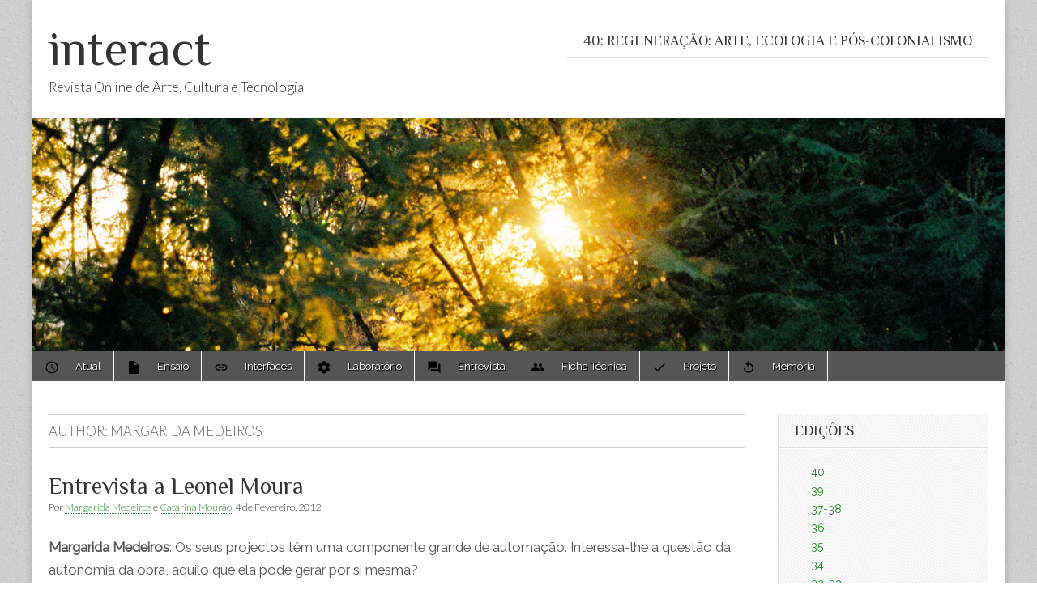

--- FILE ---
content_type: text/html; charset=UTF-8
request_url: https://revistainteract.pt/author/margarida-medeiros/
body_size: 49239
content:
<!DOCTYPE html>
<html lang="pt-PT">
<head>
	<meta charset="UTF-8" />
	<meta name="viewport" content="width=device-width, initial-scale=1.0" />
	<link rel="profile" href="http://gmpg.org/xfn/11" />
	<link rel="shortcut icon" href="https://revistainteract.pt/wp-content/themes/magazine-basic-child/interact.ico" type="image/x-icon" />
	<link rel="pingback" href="https://revistainteract.pt/xmlrpc.php" />
	<!--[if IE]><script src="https://revistainteract.pt/wp-content/themes/magazine-basic/library/js/html5.js"></script><![endif]-->
	<title>Margarida Medeiros &#8211; interact</title>
<meta name='robots' content='max-image-preview:large' />
<link rel='dns-prefetch' href='//stats.wp.com' />
<link rel='dns-prefetch' href='//fonts.googleapis.com' />
<link rel="alternate" type="application/rss+xml" title="interact &raquo; Feed" href="https://revistainteract.pt/feed/" />
<link rel="alternate" type="application/rss+xml" title="Feed de artigos interact &raquo; por Margarida Medeiros" href="https://revistainteract.pt/author/margarida-medeiros/feed/" />
<style id='wp-img-auto-sizes-contain-inline-css' type='text/css'>
img:is([sizes=auto i],[sizes^="auto," i]){contain-intrinsic-size:3000px 1500px}
/*# sourceURL=wp-img-auto-sizes-contain-inline-css */
</style>
<link rel='stylesheet' id='scap.flashblock-css' href='https://revistainteract.pt/wp-content/plugins/compact-wp-audio-player/css/flashblock.css?ver=6.9' type='text/css' media='all' />
<link rel='stylesheet' id='scap.player-css' href='https://revistainteract.pt/wp-content/plugins/compact-wp-audio-player/css/player.css?ver=6.9' type='text/css' media='all' />
<style id='wp-emoji-styles-inline-css' type='text/css'>

	img.wp-smiley, img.emoji {
		display: inline !important;
		border: none !important;
		box-shadow: none !important;
		height: 1em !important;
		width: 1em !important;
		margin: 0 0.07em !important;
		vertical-align: -0.1em !important;
		background: none !important;
		padding: 0 !important;
	}
/*# sourceURL=wp-emoji-styles-inline-css */
</style>
<style id='wp-block-library-inline-css' type='text/css'>
:root{--wp-block-synced-color:#7a00df;--wp-block-synced-color--rgb:122,0,223;--wp-bound-block-color:var(--wp-block-synced-color);--wp-editor-canvas-background:#ddd;--wp-admin-theme-color:#007cba;--wp-admin-theme-color--rgb:0,124,186;--wp-admin-theme-color-darker-10:#006ba1;--wp-admin-theme-color-darker-10--rgb:0,107,160.5;--wp-admin-theme-color-darker-20:#005a87;--wp-admin-theme-color-darker-20--rgb:0,90,135;--wp-admin-border-width-focus:2px}@media (min-resolution:192dpi){:root{--wp-admin-border-width-focus:1.5px}}.wp-element-button{cursor:pointer}:root .has-very-light-gray-background-color{background-color:#eee}:root .has-very-dark-gray-background-color{background-color:#313131}:root .has-very-light-gray-color{color:#eee}:root .has-very-dark-gray-color{color:#313131}:root .has-vivid-green-cyan-to-vivid-cyan-blue-gradient-background{background:linear-gradient(135deg,#00d084,#0693e3)}:root .has-purple-crush-gradient-background{background:linear-gradient(135deg,#34e2e4,#4721fb 50%,#ab1dfe)}:root .has-hazy-dawn-gradient-background{background:linear-gradient(135deg,#faaca8,#dad0ec)}:root .has-subdued-olive-gradient-background{background:linear-gradient(135deg,#fafae1,#67a671)}:root .has-atomic-cream-gradient-background{background:linear-gradient(135deg,#fdd79a,#004a59)}:root .has-nightshade-gradient-background{background:linear-gradient(135deg,#330968,#31cdcf)}:root .has-midnight-gradient-background{background:linear-gradient(135deg,#020381,#2874fc)}:root{--wp--preset--font-size--normal:16px;--wp--preset--font-size--huge:42px}.has-regular-font-size{font-size:1em}.has-larger-font-size{font-size:2.625em}.has-normal-font-size{font-size:var(--wp--preset--font-size--normal)}.has-huge-font-size{font-size:var(--wp--preset--font-size--huge)}.has-text-align-center{text-align:center}.has-text-align-left{text-align:left}.has-text-align-right{text-align:right}.has-fit-text{white-space:nowrap!important}#end-resizable-editor-section{display:none}.aligncenter{clear:both}.items-justified-left{justify-content:flex-start}.items-justified-center{justify-content:center}.items-justified-right{justify-content:flex-end}.items-justified-space-between{justify-content:space-between}.screen-reader-text{border:0;clip-path:inset(50%);height:1px;margin:-1px;overflow:hidden;padding:0;position:absolute;width:1px;word-wrap:normal!important}.screen-reader-text:focus{background-color:#ddd;clip-path:none;color:#444;display:block;font-size:1em;height:auto;left:5px;line-height:normal;padding:15px 23px 14px;text-decoration:none;top:5px;width:auto;z-index:100000}html :where(.has-border-color){border-style:solid}html :where([style*=border-top-color]){border-top-style:solid}html :where([style*=border-right-color]){border-right-style:solid}html :where([style*=border-bottom-color]){border-bottom-style:solid}html :where([style*=border-left-color]){border-left-style:solid}html :where([style*=border-width]){border-style:solid}html :where([style*=border-top-width]){border-top-style:solid}html :where([style*=border-right-width]){border-right-style:solid}html :where([style*=border-bottom-width]){border-bottom-style:solid}html :where([style*=border-left-width]){border-left-style:solid}html :where(img[class*=wp-image-]){height:auto;max-width:100%}:where(figure){margin:0 0 1em}html :where(.is-position-sticky){--wp-admin--admin-bar--position-offset:var(--wp-admin--admin-bar--height,0px)}@media screen and (max-width:600px){html :where(.is-position-sticky){--wp-admin--admin-bar--position-offset:0px}}

/*# sourceURL=wp-block-library-inline-css */
</style><style id='global-styles-inline-css' type='text/css'>
:root{--wp--preset--aspect-ratio--square: 1;--wp--preset--aspect-ratio--4-3: 4/3;--wp--preset--aspect-ratio--3-4: 3/4;--wp--preset--aspect-ratio--3-2: 3/2;--wp--preset--aspect-ratio--2-3: 2/3;--wp--preset--aspect-ratio--16-9: 16/9;--wp--preset--aspect-ratio--9-16: 9/16;--wp--preset--color--black: #000000;--wp--preset--color--cyan-bluish-gray: #abb8c3;--wp--preset--color--white: #ffffff;--wp--preset--color--pale-pink: #f78da7;--wp--preset--color--vivid-red: #cf2e2e;--wp--preset--color--luminous-vivid-orange: #ff6900;--wp--preset--color--luminous-vivid-amber: #fcb900;--wp--preset--color--light-green-cyan: #7bdcb5;--wp--preset--color--vivid-green-cyan: #00d084;--wp--preset--color--pale-cyan-blue: #8ed1fc;--wp--preset--color--vivid-cyan-blue: #0693e3;--wp--preset--color--vivid-purple: #9b51e0;--wp--preset--gradient--vivid-cyan-blue-to-vivid-purple: linear-gradient(135deg,rgb(6,147,227) 0%,rgb(155,81,224) 100%);--wp--preset--gradient--light-green-cyan-to-vivid-green-cyan: linear-gradient(135deg,rgb(122,220,180) 0%,rgb(0,208,130) 100%);--wp--preset--gradient--luminous-vivid-amber-to-luminous-vivid-orange: linear-gradient(135deg,rgb(252,185,0) 0%,rgb(255,105,0) 100%);--wp--preset--gradient--luminous-vivid-orange-to-vivid-red: linear-gradient(135deg,rgb(255,105,0) 0%,rgb(207,46,46) 100%);--wp--preset--gradient--very-light-gray-to-cyan-bluish-gray: linear-gradient(135deg,rgb(238,238,238) 0%,rgb(169,184,195) 100%);--wp--preset--gradient--cool-to-warm-spectrum: linear-gradient(135deg,rgb(74,234,220) 0%,rgb(151,120,209) 20%,rgb(207,42,186) 40%,rgb(238,44,130) 60%,rgb(251,105,98) 80%,rgb(254,248,76) 100%);--wp--preset--gradient--blush-light-purple: linear-gradient(135deg,rgb(255,206,236) 0%,rgb(152,150,240) 100%);--wp--preset--gradient--blush-bordeaux: linear-gradient(135deg,rgb(254,205,165) 0%,rgb(254,45,45) 50%,rgb(107,0,62) 100%);--wp--preset--gradient--luminous-dusk: linear-gradient(135deg,rgb(255,203,112) 0%,rgb(199,81,192) 50%,rgb(65,88,208) 100%);--wp--preset--gradient--pale-ocean: linear-gradient(135deg,rgb(255,245,203) 0%,rgb(182,227,212) 50%,rgb(51,167,181) 100%);--wp--preset--gradient--electric-grass: linear-gradient(135deg,rgb(202,248,128) 0%,rgb(113,206,126) 100%);--wp--preset--gradient--midnight: linear-gradient(135deg,rgb(2,3,129) 0%,rgb(40,116,252) 100%);--wp--preset--font-size--small: 13px;--wp--preset--font-size--medium: 20px;--wp--preset--font-size--large: 36px;--wp--preset--font-size--x-large: 42px;--wp--preset--spacing--20: 0.44rem;--wp--preset--spacing--30: 0.67rem;--wp--preset--spacing--40: 1rem;--wp--preset--spacing--50: 1.5rem;--wp--preset--spacing--60: 2.25rem;--wp--preset--spacing--70: 3.38rem;--wp--preset--spacing--80: 5.06rem;--wp--preset--shadow--natural: 6px 6px 9px rgba(0, 0, 0, 0.2);--wp--preset--shadow--deep: 12px 12px 50px rgba(0, 0, 0, 0.4);--wp--preset--shadow--sharp: 6px 6px 0px rgba(0, 0, 0, 0.2);--wp--preset--shadow--outlined: 6px 6px 0px -3px rgb(255, 255, 255), 6px 6px rgb(0, 0, 0);--wp--preset--shadow--crisp: 6px 6px 0px rgb(0, 0, 0);}:where(.is-layout-flex){gap: 0.5em;}:where(.is-layout-grid){gap: 0.5em;}body .is-layout-flex{display: flex;}.is-layout-flex{flex-wrap: wrap;align-items: center;}.is-layout-flex > :is(*, div){margin: 0;}body .is-layout-grid{display: grid;}.is-layout-grid > :is(*, div){margin: 0;}:where(.wp-block-columns.is-layout-flex){gap: 2em;}:where(.wp-block-columns.is-layout-grid){gap: 2em;}:where(.wp-block-post-template.is-layout-flex){gap: 1.25em;}:where(.wp-block-post-template.is-layout-grid){gap: 1.25em;}.has-black-color{color: var(--wp--preset--color--black) !important;}.has-cyan-bluish-gray-color{color: var(--wp--preset--color--cyan-bluish-gray) !important;}.has-white-color{color: var(--wp--preset--color--white) !important;}.has-pale-pink-color{color: var(--wp--preset--color--pale-pink) !important;}.has-vivid-red-color{color: var(--wp--preset--color--vivid-red) !important;}.has-luminous-vivid-orange-color{color: var(--wp--preset--color--luminous-vivid-orange) !important;}.has-luminous-vivid-amber-color{color: var(--wp--preset--color--luminous-vivid-amber) !important;}.has-light-green-cyan-color{color: var(--wp--preset--color--light-green-cyan) !important;}.has-vivid-green-cyan-color{color: var(--wp--preset--color--vivid-green-cyan) !important;}.has-pale-cyan-blue-color{color: var(--wp--preset--color--pale-cyan-blue) !important;}.has-vivid-cyan-blue-color{color: var(--wp--preset--color--vivid-cyan-blue) !important;}.has-vivid-purple-color{color: var(--wp--preset--color--vivid-purple) !important;}.has-black-background-color{background-color: var(--wp--preset--color--black) !important;}.has-cyan-bluish-gray-background-color{background-color: var(--wp--preset--color--cyan-bluish-gray) !important;}.has-white-background-color{background-color: var(--wp--preset--color--white) !important;}.has-pale-pink-background-color{background-color: var(--wp--preset--color--pale-pink) !important;}.has-vivid-red-background-color{background-color: var(--wp--preset--color--vivid-red) !important;}.has-luminous-vivid-orange-background-color{background-color: var(--wp--preset--color--luminous-vivid-orange) !important;}.has-luminous-vivid-amber-background-color{background-color: var(--wp--preset--color--luminous-vivid-amber) !important;}.has-light-green-cyan-background-color{background-color: var(--wp--preset--color--light-green-cyan) !important;}.has-vivid-green-cyan-background-color{background-color: var(--wp--preset--color--vivid-green-cyan) !important;}.has-pale-cyan-blue-background-color{background-color: var(--wp--preset--color--pale-cyan-blue) !important;}.has-vivid-cyan-blue-background-color{background-color: var(--wp--preset--color--vivid-cyan-blue) !important;}.has-vivid-purple-background-color{background-color: var(--wp--preset--color--vivid-purple) !important;}.has-black-border-color{border-color: var(--wp--preset--color--black) !important;}.has-cyan-bluish-gray-border-color{border-color: var(--wp--preset--color--cyan-bluish-gray) !important;}.has-white-border-color{border-color: var(--wp--preset--color--white) !important;}.has-pale-pink-border-color{border-color: var(--wp--preset--color--pale-pink) !important;}.has-vivid-red-border-color{border-color: var(--wp--preset--color--vivid-red) !important;}.has-luminous-vivid-orange-border-color{border-color: var(--wp--preset--color--luminous-vivid-orange) !important;}.has-luminous-vivid-amber-border-color{border-color: var(--wp--preset--color--luminous-vivid-amber) !important;}.has-light-green-cyan-border-color{border-color: var(--wp--preset--color--light-green-cyan) !important;}.has-vivid-green-cyan-border-color{border-color: var(--wp--preset--color--vivid-green-cyan) !important;}.has-pale-cyan-blue-border-color{border-color: var(--wp--preset--color--pale-cyan-blue) !important;}.has-vivid-cyan-blue-border-color{border-color: var(--wp--preset--color--vivid-cyan-blue) !important;}.has-vivid-purple-border-color{border-color: var(--wp--preset--color--vivid-purple) !important;}.has-vivid-cyan-blue-to-vivid-purple-gradient-background{background: var(--wp--preset--gradient--vivid-cyan-blue-to-vivid-purple) !important;}.has-light-green-cyan-to-vivid-green-cyan-gradient-background{background: var(--wp--preset--gradient--light-green-cyan-to-vivid-green-cyan) !important;}.has-luminous-vivid-amber-to-luminous-vivid-orange-gradient-background{background: var(--wp--preset--gradient--luminous-vivid-amber-to-luminous-vivid-orange) !important;}.has-luminous-vivid-orange-to-vivid-red-gradient-background{background: var(--wp--preset--gradient--luminous-vivid-orange-to-vivid-red) !important;}.has-very-light-gray-to-cyan-bluish-gray-gradient-background{background: var(--wp--preset--gradient--very-light-gray-to-cyan-bluish-gray) !important;}.has-cool-to-warm-spectrum-gradient-background{background: var(--wp--preset--gradient--cool-to-warm-spectrum) !important;}.has-blush-light-purple-gradient-background{background: var(--wp--preset--gradient--blush-light-purple) !important;}.has-blush-bordeaux-gradient-background{background: var(--wp--preset--gradient--blush-bordeaux) !important;}.has-luminous-dusk-gradient-background{background: var(--wp--preset--gradient--luminous-dusk) !important;}.has-pale-ocean-gradient-background{background: var(--wp--preset--gradient--pale-ocean) !important;}.has-electric-grass-gradient-background{background: var(--wp--preset--gradient--electric-grass) !important;}.has-midnight-gradient-background{background: var(--wp--preset--gradient--midnight) !important;}.has-small-font-size{font-size: var(--wp--preset--font-size--small) !important;}.has-medium-font-size{font-size: var(--wp--preset--font-size--medium) !important;}.has-large-font-size{font-size: var(--wp--preset--font-size--large) !important;}.has-x-large-font-size{font-size: var(--wp--preset--font-size--x-large) !important;}
/*# sourceURL=global-styles-inline-css */
</style>

<style id='classic-theme-styles-inline-css' type='text/css'>
/*! This file is auto-generated */
.wp-block-button__link{color:#fff;background-color:#32373c;border-radius:9999px;box-shadow:none;text-decoration:none;padding:calc(.667em + 2px) calc(1.333em + 2px);font-size:1.125em}.wp-block-file__button{background:#32373c;color:#fff;text-decoration:none}
/*# sourceURL=/wp-includes/css/classic-themes.min.css */
</style>
<link rel='stylesheet' id='menu-image-css' href='https://revistainteract.pt/wp-content/plugins/menu-image/includes/css/menu-image.css?ver=3.13' type='text/css' media='all' />
<link rel='stylesheet' id='dashicons-css' href='https://revistainteract.pt/wp-includes/css/dashicons.min.css?ver=6.9' type='text/css' media='all' />
<link rel='stylesheet' id='googlefonts-css' href='https://fonts.googleapis.com/css?family=Raleway:400|Philosopher:400|Roboto:400&subset=latin' type='text/css' media='all' />
<link rel='stylesheet' id='chld_thm_cfg_parent-css' href='https://revistainteract.pt/wp-content/themes/magazine-basic/style.css?ver=6.9' type='text/css' media='all' />
<link rel='stylesheet' id='theme_stylesheet-css' href='https://revistainteract.pt/wp-content/themes/magazine-basic-child/style.css?ver=6.9' type='text/css' media='all' />
<link rel='stylesheet' id='font_awesome-css' href='https://revistainteract.pt/wp-content/themes/magazine-basic/library/css/font-awesome.css?ver=4.7.0' type='text/css' media='all' />
<link rel='stylesheet' id='chld_thm_cfg_separate-css' href='https://revistainteract.pt/wp-content/themes/magazine-basic-child/ctc-style.css?ver=6.9' type='text/css' media='all' />
<link rel='stylesheet' id='google_fonts-css' href='//fonts.googleapis.com/css?family=Cantata+One|Lato:300,700' type='text/css' media='all' />
<script type="text/javascript" src="https://revistainteract.pt/wp-content/plugins/compact-wp-audio-player/js/soundmanager2-nodebug-jsmin.js?ver=6.9" id="scap.soundmanager2-js"></script>
<script type="text/javascript" src="https://revistainteract.pt/wp-includes/js/jquery/jquery.min.js?ver=3.7.1" id="jquery-core-js"></script>
<script type="text/javascript" src="https://revistainteract.pt/wp-includes/js/jquery/jquery-migrate.min.js?ver=3.4.1" id="jquery-migrate-js"></script>
<link rel="https://api.w.org/" href="https://revistainteract.pt/wp-json/" /><link rel="alternate" title="JSON" type="application/json" href="https://revistainteract.pt/wp-json/wp/v2/users/11" /><link rel="EditURI" type="application/rsd+xml" title="RSD" href="https://revistainteract.pt/xmlrpc.php?rsd" />
<meta name="generator" content="WordPress 6.9" />
<style type='text/css' media='screen'>
	body{ font-family:"Raleway", arial, sans-serif;}
	h5{ font-family:"Raleway", arial, sans-serif;}
	h6{ font-family:"Raleway", arial, sans-serif;}
	blockquote{ font-family:"Raleway", arial, sans-serif;}
	p{ font-family:"Raleway", arial, sans-serif;}
	li{ font-family:"Raleway", arial, sans-serif;}
	p {font-size: 120%; }
	h1{ font-family:"Philosopher", arial, sans-serif;}
	h2{ font-family:"Philosopher", arial, sans-serif;}
	h3{ font-family:"Philosopher", arial, sans-serif;}
	h4{ font-family:"Philosopher", arial, sans-serif;}
	#site-title {
    font-size: 60px;
    font-family: "Philosopher", arial, sans-serif;
}
	#site-navigation, #site-sub-navigation {
    font-family: "Roboto", sans-serif;
}
</style>
<!-- fonts delivered by Wordpress Google Fonts, a plugin by Adrian3.com -->	<style>img#wpstats{display:none}</style>
		<style>
#site-title a,#site-description{color:#333 !important}
#page{background-color:#ffffff}
.entry-meta a,.entry-content a,.widget a{color:#228b22}
</style>
	<style type="text/css" id="custom-background-css">
body.custom-background { background-image: url("https://revistainteract.pt/wp-content/themes/magazine-basic/library/images/solid.png"); background-position: left top; background-size: auto; background-repeat: repeat; background-attachment: scroll; }
</style>
	
<!-- Jetpack Open Graph Tags -->
<meta property="og:type" content="profile" />
<meta property="og:title" content="Margarida Medeiros" />
<meta property="og:url" content="https://revistainteract.pt/author/margarida-medeiros/" />
<meta property="profile:first_name" content="Margarida" />
<meta property="profile:last_name" content="Medeiros" />
<meta property="og:site_name" content="interact" />
<meta property="og:image" content="https://secure.gravatar.com/avatar/df0a9b3c432cdee83ac2a8e761ac2a1ccd56cbb5e50e6f37c6e6b24ab5e41bdc?s=200&#038;d=mm&#038;r=g" />
<meta property="og:image:alt" content="Margarida Medeiros" />
<meta property="og:locale" content="pt_PT" />

<!-- End Jetpack Open Graph Tags -->
<style type="text/css">.saboxplugin-wrap{-webkit-box-sizing:border-box;-moz-box-sizing:border-box;-ms-box-sizing:border-box;box-sizing:border-box;border:1px solid #eee;width:100%;clear:both;display:block;overflow:hidden;word-wrap:break-word;position:relative}.saboxplugin-wrap .saboxplugin-gravatar{float:left;padding:0 20px 20px 20px}.saboxplugin-wrap .saboxplugin-gravatar img{max-width:100px;height:auto;border-radius:0;}.saboxplugin-wrap .saboxplugin-authorname{font-size:18px;line-height:1;margin:20px 0 0 20px;display:block}.saboxplugin-wrap .saboxplugin-authorname a{text-decoration:none}.saboxplugin-wrap .saboxplugin-authorname a:focus{outline:0}.saboxplugin-wrap .saboxplugin-desc{display:block;margin:5px 20px}.saboxplugin-wrap .saboxplugin-desc a{text-decoration:underline}.saboxplugin-wrap .saboxplugin-desc p{margin:5px 0 12px}.saboxplugin-wrap .saboxplugin-web{margin:0 20px 15px;text-align:left}.saboxplugin-wrap .sab-web-position{text-align:right}.saboxplugin-wrap .saboxplugin-web a{color:#ccc;text-decoration:none}.saboxplugin-wrap .saboxplugin-socials{position:relative;display:block;background:#fcfcfc;padding:5px;border-top:1px solid #eee}.saboxplugin-wrap .saboxplugin-socials a svg{width:20px;height:20px}.saboxplugin-wrap .saboxplugin-socials a svg .st2{fill:#fff; transform-origin:center center;}.saboxplugin-wrap .saboxplugin-socials a svg .st1{fill:rgba(0,0,0,.3)}.saboxplugin-wrap .saboxplugin-socials a:hover{opacity:.8;-webkit-transition:opacity .4s;-moz-transition:opacity .4s;-o-transition:opacity .4s;transition:opacity .4s;box-shadow:none!important;-webkit-box-shadow:none!important}.saboxplugin-wrap .saboxplugin-socials .saboxplugin-icon-color{box-shadow:none;padding:0;border:0;-webkit-transition:opacity .4s;-moz-transition:opacity .4s;-o-transition:opacity .4s;transition:opacity .4s;display:inline-block;color:#fff;font-size:0;text-decoration:inherit;margin:5px;-webkit-border-radius:0;-moz-border-radius:0;-ms-border-radius:0;-o-border-radius:0;border-radius:0;overflow:hidden}.saboxplugin-wrap .saboxplugin-socials .saboxplugin-icon-grey{text-decoration:inherit;box-shadow:none;position:relative;display:-moz-inline-stack;display:inline-block;vertical-align:middle;zoom:1;margin:10px 5px;color:#444;fill:#444}.clearfix:after,.clearfix:before{content:' ';display:table;line-height:0;clear:both}.ie7 .clearfix{zoom:1}.saboxplugin-socials.sabox-colored .saboxplugin-icon-color .sab-twitch{border-color:#38245c}.saboxplugin-socials.sabox-colored .saboxplugin-icon-color .sab-behance{border-color:#003eb0}.saboxplugin-socials.sabox-colored .saboxplugin-icon-color .sab-deviantart{border-color:#036824}.saboxplugin-socials.sabox-colored .saboxplugin-icon-color .sab-digg{border-color:#00327c}.saboxplugin-socials.sabox-colored .saboxplugin-icon-color .sab-dribbble{border-color:#ba1655}.saboxplugin-socials.sabox-colored .saboxplugin-icon-color .sab-facebook{border-color:#1e2e4f}.saboxplugin-socials.sabox-colored .saboxplugin-icon-color .sab-flickr{border-color:#003576}.saboxplugin-socials.sabox-colored .saboxplugin-icon-color .sab-github{border-color:#264874}.saboxplugin-socials.sabox-colored .saboxplugin-icon-color .sab-google{border-color:#0b51c5}.saboxplugin-socials.sabox-colored .saboxplugin-icon-color .sab-html5{border-color:#902e13}.saboxplugin-socials.sabox-colored .saboxplugin-icon-color .sab-instagram{border-color:#1630aa}.saboxplugin-socials.sabox-colored .saboxplugin-icon-color .sab-linkedin{border-color:#00344f}.saboxplugin-socials.sabox-colored .saboxplugin-icon-color .sab-pinterest{border-color:#5b040e}.saboxplugin-socials.sabox-colored .saboxplugin-icon-color .sab-reddit{border-color:#992900}.saboxplugin-socials.sabox-colored .saboxplugin-icon-color .sab-rss{border-color:#a43b0a}.saboxplugin-socials.sabox-colored .saboxplugin-icon-color .sab-sharethis{border-color:#5d8420}.saboxplugin-socials.sabox-colored .saboxplugin-icon-color .sab-soundcloud{border-color:#995200}.saboxplugin-socials.sabox-colored .saboxplugin-icon-color .sab-spotify{border-color:#0f612c}.saboxplugin-socials.sabox-colored .saboxplugin-icon-color .sab-stackoverflow{border-color:#a95009}.saboxplugin-socials.sabox-colored .saboxplugin-icon-color .sab-steam{border-color:#006388}.saboxplugin-socials.sabox-colored .saboxplugin-icon-color .sab-user_email{border-color:#b84e05}.saboxplugin-socials.sabox-colored .saboxplugin-icon-color .sab-tumblr{border-color:#10151b}.saboxplugin-socials.sabox-colored .saboxplugin-icon-color .sab-twitter{border-color:#0967a0}.saboxplugin-socials.sabox-colored .saboxplugin-icon-color .sab-vimeo{border-color:#0d7091}.saboxplugin-socials.sabox-colored .saboxplugin-icon-color .sab-windows{border-color:#003f71}.saboxplugin-socials.sabox-colored .saboxplugin-icon-color .sab-whatsapp{border-color:#003f71}.saboxplugin-socials.sabox-colored .saboxplugin-icon-color .sab-wordpress{border-color:#0f3647}.saboxplugin-socials.sabox-colored .saboxplugin-icon-color .sab-yahoo{border-color:#14002d}.saboxplugin-socials.sabox-colored .saboxplugin-icon-color .sab-youtube{border-color:#900}.saboxplugin-socials.sabox-colored .saboxplugin-icon-color .sab-xing{border-color:#000202}.saboxplugin-socials.sabox-colored .saboxplugin-icon-color .sab-mixcloud{border-color:#2475a0}.saboxplugin-socials.sabox-colored .saboxplugin-icon-color .sab-vk{border-color:#243549}.saboxplugin-socials.sabox-colored .saboxplugin-icon-color .sab-medium{border-color:#00452c}.saboxplugin-socials.sabox-colored .saboxplugin-icon-color .sab-quora{border-color:#420e00}.saboxplugin-socials.sabox-colored .saboxplugin-icon-color .sab-meetup{border-color:#9b181c}.saboxplugin-socials.sabox-colored .saboxplugin-icon-color .sab-goodreads{border-color:#000}.saboxplugin-socials.sabox-colored .saboxplugin-icon-color .sab-snapchat{border-color:#999700}.saboxplugin-socials.sabox-colored .saboxplugin-icon-color .sab-500px{border-color:#00557f}.saboxplugin-socials.sabox-colored .saboxplugin-icon-color .sab-mastodont{border-color:#185886}.sabox-plus-item{margin-bottom:20px}@media screen and (max-width:480px){.saboxplugin-wrap{text-align:center}.saboxplugin-wrap .saboxplugin-gravatar{float:none;padding:20px 0;text-align:center;margin:0 auto;display:block}.saboxplugin-wrap .saboxplugin-gravatar img{float:none;display:inline-block;display:-moz-inline-stack;vertical-align:middle;zoom:1}.saboxplugin-wrap .saboxplugin-desc{margin:0 10px 20px;text-align:center}.saboxplugin-wrap .saboxplugin-authorname{text-align:center;margin:10px 0 20px}}body .saboxplugin-authorname a,body .saboxplugin-authorname a:hover{box-shadow:none;-webkit-box-shadow:none}a.sab-profile-edit{font-size:16px!important;line-height:1!important}.sab-edit-settings a,a.sab-profile-edit{color:#0073aa!important;box-shadow:none!important;-webkit-box-shadow:none!important}.sab-edit-settings{margin-right:15px;position:absolute;right:0;z-index:2;bottom:10px;line-height:20px}.sab-edit-settings i{margin-left:5px}.saboxplugin-socials{line-height:1!important}.rtl .saboxplugin-wrap .saboxplugin-gravatar{float:right}.rtl .saboxplugin-wrap .saboxplugin-authorname{display:flex;align-items:center}.rtl .saboxplugin-wrap .saboxplugin-authorname .sab-profile-edit{margin-right:10px}.rtl .sab-edit-settings{right:auto;left:0}img.sab-custom-avatar{max-width:75px;}.saboxplugin-wrap {margin-top:0px; margin-bottom:0px; padding: 0px 0px }.saboxplugin-wrap .saboxplugin-authorname {font-size:18px; line-height:25px;}.saboxplugin-wrap .saboxplugin-desc p, .saboxplugin-wrap .saboxplugin-desc {font-size:14px !important; line-height:21px !important;}.saboxplugin-wrap .saboxplugin-web {font-size:14px;}.saboxplugin-wrap .saboxplugin-socials a svg {width:18px;height:18px;}</style></head>

<body class="archive author author-margarida-medeiros author-11 custom-background wp-theme-magazine-basic wp-child-theme-magazine-basic-child">
	<div id="page" class="grid  ">
		<header id="header" class="row" role="banner">
			<div class="c12">
				<div id="mobile-menu">
					<a href="#" class="left-menu"><i class="fa fa-reorder"></i></a>
					<a href="#"><i class="fa fa-search"></i></a>
				</div>
				<div id="drop-down-search"><form role="search" method="get" class="search-form" action="https://revistainteract.pt/">
				<label>
					<span class="screen-reader-text">Pesquisar por:</span>
					<input type="search" class="search-field" placeholder="Pesquisar &hellip;" value="" name="s" />
				</label>
				<input type="submit" class="search-submit" value="Pesquisar" />
			</form></div>

								<div class="title-logo-wrapper fl">
										<div class="header-group">
												<div id="site-title"><a href="https://revistainteract.pt" title="interact" rel="home">interact</a></div>
						<div id="site-description">Revista Online de Arte, Cultura e Tecnologia</div>					</div>
				</div>

									<div id="header-widgets" class="fl">
						<aside id="text-2" class="header-widget widget_text"><h3 class="header-widget-title">40: Regeneração: Arte, Ecologia e Pós-Colonialismo</h3>			<div class="textwidget"></div>
		</aside>					</div>
										<a href="https://revistainteract.pt" title="interact" rel="home"><img id="header-img" src="https://revistainteract.pt/wp-content/uploads/2025/02/cropped-Cabecalho_40_Matilde-Quesada.jpg" width="1200" height="288" alt="" /></a>
					
				<div id="nav-wrapper">
					<div class="nav-content">
						<nav id="site-navigation" class="menus clearfix" role="navigation">
							<h3 class="screen-reader-text">Main menu</h3>
							<a class="screen-reader-text" href="#primary" title="Skip to content">Skip to content</a>
							<div id="main-menu" class="menu-seccoes-container"><ul id="menu-seccoes" class="menu"><li id="menu-item-7577" class="menu-item menu-item-type-taxonomy menu-item-object-post_tag menu-item-7577"><a href="https://revistainteract.pt/tag/atual/" class="menu-image-title-after menu-image-hovered"><span class='menu-image-hover-wrapper'><img width="18" height="18" src="https://revistainteract.pt/wp-content/uploads/2015/02/ic_schedule_black_18dp.png" class="menu-image menu-image-title-after" alt="Actual" decoding="async" /><img width="18" height="18" src="https://revistainteract.pt/wp-content/uploads/2015/02/ic_schedule_white_18dp.png" class="hovered-image menu-image-title-after" alt="" style="margin-left: -18px;" decoding="async" /></span><span class="menu-image-title-after menu-image-title">Atual</span></a>
<li id="menu-item-7573" class="menu-item menu-item-type-taxonomy menu-item-object-post_tag menu-item-7573"><a href="https://revistainteract.pt/tag/ensaio/" class="menu-image-title-after menu-image-hovered"><span class='menu-image-hover-wrapper'><img width="18" height="18" src="https://revistainteract.pt/wp-content/uploads/2015/02/ic_insert_drive_file_black_18dp.png" class="menu-image menu-image-title-after" alt="" decoding="async" /><img width="18" height="18" src="https://revistainteract.pt/wp-content/uploads/2015/02/ic_insert_drive_file_white_18dp.png" class="hovered-image menu-image-title-after" alt="" style="margin-left: -18px;" decoding="async" /></span><span class="menu-image-title-after menu-image-title">Ensaio</span></a>
<li id="menu-item-7572" class="menu-item menu-item-type-taxonomy menu-item-object-post_tag menu-item-7572"><a href="https://revistainteract.pt/tag/interfaces/" class="menu-image-title-after menu-image-hovered"><span class='menu-image-hover-wrapper'><img width="18" height="18" src="https://revistainteract.pt/wp-content/uploads/2015/02/ic_link_black_18dp.png" class="menu-image menu-image-title-after" alt="" decoding="async" /><img width="18" height="18" src="https://revistainteract.pt/wp-content/uploads/2015/02/ic_link_white_18dp.png" class="hovered-image menu-image-title-after" alt="" style="margin-left: -18px;" decoding="async" /></span><span class="menu-image-title-after menu-image-title">Interfaces</span></a>
<li id="menu-item-7574" class="menu-item menu-item-type-taxonomy menu-item-object-post_tag menu-item-7574"><a href="https://revistainteract.pt/tag/laboratorio/" class="menu-image-title-after menu-image-hovered"><span class='menu-image-hover-wrapper'><img width="18" height="18" src="https://revistainteract.pt/wp-content/uploads/2015/02/ic_settings_black_18dp.png" class="menu-image menu-image-title-after" alt="" decoding="async" /><img width="18" height="18" src="https://revistainteract.pt/wp-content/uploads/2015/02/ic_settings_white_18dp.png" class="hovered-image menu-image-title-after" alt="" style="margin-left: -18px;" decoding="async" /></span><span class="menu-image-title-after menu-image-title">Laboratório</span></a>
<li id="menu-item-7576" class="menu-item menu-item-type-taxonomy menu-item-object-post_tag menu-item-7576"><a href="https://revistainteract.pt/tag/entrevista/" class="menu-image-title-after menu-image-hovered"><span class='menu-image-hover-wrapper'><img width="18" height="18" src="https://revistainteract.pt/wp-content/uploads/2015/02/ic_forum_black_18dp.png" class="menu-image menu-image-title-after" alt="" decoding="async" /><img width="18" height="18" src="https://revistainteract.pt/wp-content/uploads/2015/02/ic_forum_white_18dp.png" class="hovered-image menu-image-title-after" alt="" style="margin-left: -18px;" decoding="async" /></span><span class="menu-image-title-after menu-image-title">Entrevista</span></a>
<li id="menu-item-7571" class="menu-item menu-item-type-post_type menu-item-object-page menu-item-7571"><a href="https://revistainteract.pt/ficha-tecnica/" class="menu-image-title-after menu-image-hovered"><span class='menu-image-hover-wrapper'><img width="18" height="18" src="https://revistainteract.pt/wp-content/uploads/2015/02/ic_people_black_18dp.png" class="menu-image menu-image-title-after" alt="" decoding="async" /><img width="18" height="18" src="https://revistainteract.pt/wp-content/uploads/2015/02/ic_people_white_18dp.png" class="hovered-image menu-image-title-after" alt="" style="margin-left: -18px;" decoding="async" /></span><span class="menu-image-title-after menu-image-title">Ficha Técnica</span></a>
<li id="menu-item-7570" class="menu-item menu-item-type-post_type menu-item-object-page menu-item-7570"><a href="https://revistainteract.pt/projeto/" class="menu-image-title-after menu-image-hovered"><span class='menu-image-hover-wrapper'><img width="18" height="18" src="https://revistainteract.pt/wp-content/uploads/2015/02/ic_done_black_18dp.png" class="menu-image menu-image-title-after" alt="" decoding="async" /><img width="18" height="18" src="https://revistainteract.pt/wp-content/uploads/2015/02/ic_done_white_18dp.png" class="hovered-image menu-image-title-after" alt="" style="margin-left: -18px;" decoding="async" /></span><span class="menu-image-title-after menu-image-title">Projeto</span></a>
<li id="menu-item-7575" class="menu-item menu-item-type-taxonomy menu-item-object-post_tag menu-item-7575"><a href="https://revistainteract.pt/tag/memoria/" class="menu-image-title-after menu-image-hovered"><span class='menu-image-hover-wrapper'><img width="18" height="18" src="https://revistainteract.pt/wp-content/uploads/2015/02/ic_replay_black_18dp.png" class="menu-image menu-image-title-after" alt="" decoding="async" /><img width="18" height="18" src="https://revistainteract.pt/wp-content/uploads/2015/02/ic_replay_white_18dp.png" class="hovered-image menu-image-title-after" alt="" style="margin-left: -18px;" decoding="async" /></span><span class="menu-image-title-after menu-image-title">Memória</span></a>
</ul></div>						</nav><!-- #site-navigation -->

											</div>
				</div>

			</div><!-- .c12 -->
		</header><!-- #header.row -->

		<div id="main" class="row">
	<section id="primary" class="c9" role="main">

		
			<header id="archive-header">
				<h1 class="page-title">Author: Margarida Medeiros</h1>			</header><!-- #archive-header -->

				<article id="post-1916" class="post-1916 post type-post status-publish format-standard hentry category-13 tag-entrevista">

	    <header>
    <h2 class="entry-title taggedlink"><a href="https://revistainteract.pt/18/entrevista-a-leonel-moura/" rel="bookmark">Entrevista a Leonel Moura</a></h2>
    <div class="entry-meta">
        Por <a href="https://revistainteract.pt/author/margarida-medeiros/" title="Artigos de Margarida Medeiros" class="author url fn" rel="author">Margarida Medeiros</a> e <a href="https://revistainteract.pt/author/catarina-mourao/" title="Artigos de Catarina Mourão" class="author url fn" rel="author">Catarina Mourão</a>&nbsp;&nbsp;<time class="published" datetime="2012-02-04">4 de Fevereiro, 2012</time>    </div>
</header>

	    <div class="entry-content">
		    <p><strong>Margarida Medeiros</strong>: Os seus projectos têm uma componente grande de automação. Interessa-lhe a questão da autonomia da obra, aquilo que ela pode gerar por si mesma?</p>
<p><iframe title="Entrevista a Leonel Moura (Interact #18: O Obsoleto), Parte 1A" width="860" height="484" src="https://www.youtube.com/embed/RSiF0NdMSz8?feature=oembed" frameborder="0" allow="accelerometer; autoplay; clipboard-write; encrypted-media; gyroscope; picture-in-picture; web-share" allowfullscreen></iframe></p>
<p>&nbsp;</p>
<p><strong>MM</strong>: O seu interesse é mais pelo processo de construção, ou pela criação do um objecto ele mesmo capaz de entrar criativamente noutro processo?&nbsp; <a href="https://revistainteract.pt/18/entrevista-a-leonel-moura/" class="read-more">Artigo &rarr; </a></p>	    </div><!-- .entry-content -->

	    
	</article><!-- #post-1916 -->	<article id="post-415" class="post-415 post type-post status-publish format-standard hentry category-30 tag-interfaces">

	    <header>
    <h2 class="entry-title taggedlink"><a href="https://revistainteract.pt/01/encontros-de-coimbra/" rel="bookmark">Encontros de Coimbra: A Fotografia como Memória das Imagens</a></h2>
    <div class="entry-meta">
        Por <a href="https://revistainteract.pt/author/margarida-medeiros/" title="Artigos de Margarida Medeiros" class="author url fn" rel="author">Margarida Medeiros</a>&nbsp;&nbsp;<time class="published" datetime="2000-12-01">1 de Dezembro, 2000</time>    </div>
</header>

	    <div class="entry-content">
		    &nbsp; <a href="https://revistainteract.pt/01/encontros-de-coimbra/" class="read-more">Artigo &rarr; </a>	    </div><!-- .entry-content -->

	    
	</article><!-- #post-415 -->
	</section><!-- #primary.c8 -->

	<div id="secondary" class="c3 end" role="complementary">
		<aside id="categories-2" class="widget widget_categories"><h3 class="widget-title">Edições</h3>
			<ul>
					<li class="cat-item cat-item-270"><a href="https://revistainteract.pt/category/40/">40</a>
</li>
	<li class="cat-item cat-item-255"><a href="https://revistainteract.pt/category/39/">39</a>
</li>
	<li class="cat-item cat-item-235"><a href="https://revistainteract.pt/category/37-38/">37-38</a>
</li>
	<li class="cat-item cat-item-211"><a href="https://revistainteract.pt/category/36/">36</a>
</li>
	<li class="cat-item cat-item-2"><a href="https://revistainteract.pt/category/35/">35</a>
</li>
	<li class="cat-item cat-item-3"><a href="https://revistainteract.pt/category/34/">34</a>
</li>
	<li class="cat-item cat-item-4"><a href="https://revistainteract.pt/category/32-33/">32-33</a>
</li>
	<li class="cat-item cat-item-5"><a href="https://revistainteract.pt/category/30-31/">30-31</a>
</li>
	<li class="cat-item cat-item-6"><a href="https://revistainteract.pt/category/28/">28-29</a>
</li>
	<li class="cat-item cat-item-7"><a href="https://revistainteract.pt/category/26/">26-27</a>
</li>
	<li class="cat-item cat-item-8"><a href="https://revistainteract.pt/category/24/">24-25</a>
</li>
	<li class="cat-item cat-item-9"><a href="https://revistainteract.pt/category/22/">22-23</a>
</li>
	<li class="cat-item cat-item-10"><a href="https://revistainteract.pt/category/21/">21</a>
</li>
	<li class="cat-item cat-item-11"><a href="https://revistainteract.pt/category/20/">20</a>
</li>
	<li class="cat-item cat-item-12"><a href="https://revistainteract.pt/category/19/">19</a>
</li>
	<li class="cat-item cat-item-13"><a href="https://revistainteract.pt/category/18/">18</a>
</li>
	<li class="cat-item cat-item-14"><a href="https://revistainteract.pt/category/17/">17</a>
</li>
	<li class="cat-item cat-item-15"><a href="https://revistainteract.pt/category/16/">16</a>
</li>
	<li class="cat-item cat-item-16"><a href="https://revistainteract.pt/category/15/">15</a>
</li>
	<li class="cat-item cat-item-17"><a href="https://revistainteract.pt/category/14/">14</a>
</li>
	<li class="cat-item cat-item-18"><a href="https://revistainteract.pt/category/13/">13</a>
</li>
	<li class="cat-item cat-item-19"><a href="https://revistainteract.pt/category/12/">12</a>
</li>
	<li class="cat-item cat-item-20"><a href="https://revistainteract.pt/category/11/">11</a>
</li>
	<li class="cat-item cat-item-21"><a href="https://revistainteract.pt/category/10/">10</a>
</li>
	<li class="cat-item cat-item-22"><a href="https://revistainteract.pt/category/09/">09</a>
</li>
	<li class="cat-item cat-item-23"><a href="https://revistainteract.pt/category/08/">08</a>
</li>
	<li class="cat-item cat-item-24"><a href="https://revistainteract.pt/category/07/">07</a>
</li>
	<li class="cat-item cat-item-25"><a href="https://revistainteract.pt/category/06/">06</a>
</li>
	<li class="cat-item cat-item-26"><a href="https://revistainteract.pt/category/05/">05</a>
</li>
	<li class="cat-item cat-item-27"><a href="https://revistainteract.pt/category/04/">04</a>
</li>
	<li class="cat-item cat-item-28"><a href="https://revistainteract.pt/category/03/">03</a>
</li>
	<li class="cat-item cat-item-29"><a href="https://revistainteract.pt/category/02/">02</a>
</li>
	<li class="cat-item cat-item-30"><a href="https://revistainteract.pt/category/01/">01</a>
</li>
			</ul>

			</aside>	</div><!-- #secondary.widget-area -->

		</div> <!-- #main.row -->
</div> <!-- #page.grid -->

<footer id="footer" role="contentinfo">

	<div id="footer-content" class="grid ">
		<div class="row">

			<p class="copyright c12">
				<span class="fl">Copyright &copy; 2026 Centro de Estudos de Comunicação e Linguagens e <a href="https://www.icnova.fcsh.unl.pt/">ICNOVA</a> &nbsp;&nbsp;ISSN 2182-1402</span>
				<span class="fr">The Magazine Basic Theme by <a href="http://themes.bavotasan.com/">bavotasan.com</a>.</span>
			</p><!-- .c12 -->

		</div><!-- .row -->
	</div><!-- #footer-content.grid -->

</footer><!-- #footer -->

<script type="speculationrules">
{"prefetch":[{"source":"document","where":{"and":[{"href_matches":"/*"},{"not":{"href_matches":["/wp-*.php","/wp-admin/*","/wp-content/uploads/*","/wp-content/*","/wp-content/plugins/*","/wp-content/themes/magazine-basic-child/*","/wp-content/themes/magazine-basic/*","/*\\?(.+)"]}},{"not":{"selector_matches":"a[rel~=\"nofollow\"]"}},{"not":{"selector_matches":".no-prefetch, .no-prefetch a"}}]},"eagerness":"conservative"}]}
</script>

<!-- WP Audio player plugin v1.9.15 - https://www.tipsandtricks-hq.com/wordpress-audio-music-player-plugin-4556/ -->
    <script type="text/javascript">
        soundManager.useFlashBlock = true; // optional - if used, required flashblock.css
        soundManager.url = 'https://revistainteract.pt/wp-content/plugins/compact-wp-audio-player/swf/soundmanager2.swf';
        function play_mp3(flg, ids, mp3url, volume, loops)
        {
            //Check the file URL parameter value
            var pieces = mp3url.split("|");
            if (pieces.length > 1) {//We have got an .ogg file too
                mp3file = pieces[0];
                oggfile = pieces[1];
                //set the file URL to be an array with the mp3 and ogg file
                mp3url = new Array(mp3file, oggfile);
            }

            soundManager.createSound({
                id: 'btnplay_' + ids,
                volume: volume,
                url: mp3url
            });

            if (flg == 'play') {
                    soundManager.play('btnplay_' + ids, {
                    onfinish: function() {
                        if (loops == 'true') {
                            loopSound('btnplay_' + ids);
                        }
                        else {
                            document.getElementById('btnplay_' + ids).style.display = 'inline';
                            document.getElementById('btnstop_' + ids).style.display = 'none';
                        }
                    }
                });
            }
            else if (flg == 'stop') {
    //soundManager.stop('btnplay_'+ids);
                soundManager.pause('btnplay_' + ids);
            }
        }
        function show_hide(flag, ids)
        {
            if (flag == 'play') {
                document.getElementById('btnplay_' + ids).style.display = 'none';
                document.getElementById('btnstop_' + ids).style.display = 'inline';
            }
            else if (flag == 'stop') {
                document.getElementById('btnplay_' + ids).style.display = 'inline';
                document.getElementById('btnstop_' + ids).style.display = 'none';
            }
        }
        function loopSound(soundID)
        {
            window.setTimeout(function() {
                soundManager.play(soundID, {onfinish: function() {
                        loopSound(soundID);
                    }});
            }, 1);
        }
        function stop_all_tracks()
        {
            soundManager.stopAll();
            var inputs = document.getElementsByTagName("input");
            for (var i = 0; i < inputs.length; i++) {
                if (inputs[i].id.indexOf("btnplay_") == 0) {
                    inputs[i].style.display = 'inline';//Toggle the play button
                }
                if (inputs[i].id.indexOf("btnstop_") == 0) {
                    inputs[i].style.display = 'none';//Hide the stop button
                }
            }
        }
    </script>
    <script type="text/javascript" src="https://revistainteract.pt/wp-content/themes/magazine-basic/library/js/theme.js?ver=6.9" id="theme_js-js"></script>
<script type="text/javascript" id="jetpack-stats-js-before">
/* <![CDATA[ */
_stq = window._stq || [];
_stq.push([ "view", JSON.parse("{\"v\":\"ext\",\"blog\":\"201926455\",\"post\":\"0\",\"tz\":\"0\",\"srv\":\"revistainteract.pt\",\"arch_author\":\"margarida-medeiros\",\"arch_results\":\"2\",\"j\":\"1:15.3.1\"}") ]);
_stq.push([ "clickTrackerInit", "201926455", "0" ]);
//# sourceURL=jetpack-stats-js-before
/* ]]> */
</script>
<script type="text/javascript" src="https://stats.wp.com/e-202602.js" id="jetpack-stats-js" defer="defer" data-wp-strategy="defer"></script>
<script id="wp-emoji-settings" type="application/json">
{"baseUrl":"https://s.w.org/images/core/emoji/17.0.2/72x72/","ext":".png","svgUrl":"https://s.w.org/images/core/emoji/17.0.2/svg/","svgExt":".svg","source":{"concatemoji":"https://revistainteract.pt/wp-includes/js/wp-emoji-release.min.js?ver=6.9"}}
</script>
<script type="module">
/* <![CDATA[ */
/*! This file is auto-generated */
const a=JSON.parse(document.getElementById("wp-emoji-settings").textContent),o=(window._wpemojiSettings=a,"wpEmojiSettingsSupports"),s=["flag","emoji"];function i(e){try{var t={supportTests:e,timestamp:(new Date).valueOf()};sessionStorage.setItem(o,JSON.stringify(t))}catch(e){}}function c(e,t,n){e.clearRect(0,0,e.canvas.width,e.canvas.height),e.fillText(t,0,0);t=new Uint32Array(e.getImageData(0,0,e.canvas.width,e.canvas.height).data);e.clearRect(0,0,e.canvas.width,e.canvas.height),e.fillText(n,0,0);const a=new Uint32Array(e.getImageData(0,0,e.canvas.width,e.canvas.height).data);return t.every((e,t)=>e===a[t])}function p(e,t){e.clearRect(0,0,e.canvas.width,e.canvas.height),e.fillText(t,0,0);var n=e.getImageData(16,16,1,1);for(let e=0;e<n.data.length;e++)if(0!==n.data[e])return!1;return!0}function u(e,t,n,a){switch(t){case"flag":return n(e,"\ud83c\udff3\ufe0f\u200d\u26a7\ufe0f","\ud83c\udff3\ufe0f\u200b\u26a7\ufe0f")?!1:!n(e,"\ud83c\udde8\ud83c\uddf6","\ud83c\udde8\u200b\ud83c\uddf6")&&!n(e,"\ud83c\udff4\udb40\udc67\udb40\udc62\udb40\udc65\udb40\udc6e\udb40\udc67\udb40\udc7f","\ud83c\udff4\u200b\udb40\udc67\u200b\udb40\udc62\u200b\udb40\udc65\u200b\udb40\udc6e\u200b\udb40\udc67\u200b\udb40\udc7f");case"emoji":return!a(e,"\ud83e\u1fac8")}return!1}function f(e,t,n,a){let r;const o=(r="undefined"!=typeof WorkerGlobalScope&&self instanceof WorkerGlobalScope?new OffscreenCanvas(300,150):document.createElement("canvas")).getContext("2d",{willReadFrequently:!0}),s=(o.textBaseline="top",o.font="600 32px Arial",{});return e.forEach(e=>{s[e]=t(o,e,n,a)}),s}function r(e){var t=document.createElement("script");t.src=e,t.defer=!0,document.head.appendChild(t)}a.supports={everything:!0,everythingExceptFlag:!0},new Promise(t=>{let n=function(){try{var e=JSON.parse(sessionStorage.getItem(o));if("object"==typeof e&&"number"==typeof e.timestamp&&(new Date).valueOf()<e.timestamp+604800&&"object"==typeof e.supportTests)return e.supportTests}catch(e){}return null}();if(!n){if("undefined"!=typeof Worker&&"undefined"!=typeof OffscreenCanvas&&"undefined"!=typeof URL&&URL.createObjectURL&&"undefined"!=typeof Blob)try{var e="postMessage("+f.toString()+"("+[JSON.stringify(s),u.toString(),c.toString(),p.toString()].join(",")+"));",a=new Blob([e],{type:"text/javascript"});const r=new Worker(URL.createObjectURL(a),{name:"wpTestEmojiSupports"});return void(r.onmessage=e=>{i(n=e.data),r.terminate(),t(n)})}catch(e){}i(n=f(s,u,c,p))}t(n)}).then(e=>{for(const n in e)a.supports[n]=e[n],a.supports.everything=a.supports.everything&&a.supports[n],"flag"!==n&&(a.supports.everythingExceptFlag=a.supports.everythingExceptFlag&&a.supports[n]);var t;a.supports.everythingExceptFlag=a.supports.everythingExceptFlag&&!a.supports.flag,a.supports.everything||((t=a.source||{}).concatemoji?r(t.concatemoji):t.wpemoji&&t.twemoji&&(r(t.twemoji),r(t.wpemoji)))});
//# sourceURL=https://revistainteract.pt/wp-includes/js/wp-emoji-loader.min.js
/* ]]> */
</script>
</body>
</html>
<!-- Dynamic page generated in 1.425 seconds. -->
<!-- Cached page generated by WP-Super-Cache on 2026-01-07 09:30:08 -->

<!-- super cache -->

--- FILE ---
content_type: text/css
request_url: https://revistainteract.pt/wp-content/themes/magazine-basic-child/style.css?ver=6.9
body_size: 2601
content:
/*
Theme Name: Magazine Basic Child
Theme URI: https://themes.bavotasan.com/2008/magazine-basic/
Author: c.bavota
Author URI: http://bavotasan.com
Description: Create a truly unique design with Magazine Basic, a lightweight and fully responsive HTML5 theme based on the Gridiculous boilerplate. Use the new Theme Options customizer to add your own background, page layout, site width and more. Distinguish each post with one of the eight supported post formats, such as: Video, Image, Aside, Status, Audio, Quote, Link and Gallery. Install JetPack to display each of your galleries through a tiled view and jQuery carousel. Compatible with bbPress &amp; BuddyPress. Built using Twitter Bootstrap. Magazine Basic uses Google Fonts for improved typeface readability and works perfectly in desktop browsers, tablets and handheld devices. For a live demo go to http://demos.bavotasan.com/magazine-basic/.
Template: magazine-basic
Text Domain:  magazine-basic-child
Version: 1.0.0.1642687439
Tags: white,black,gray,light,silver,one-column,two-columns,right-sidebar,left-sidebar,flexible-width,custom-background,custom-header,custom-menu,custom-colors,editor-style,featured-image-header,featured-images,microformats,post-formats,sticky-post,threaded-comments,translation-ready,theme-options,buddypress
License: GNU General Public License v2.0
License URI: http://www.gnu.org/licenses/gpl-2.0.html

Updated: 2022-01-20 14:03:59
*/

/* =Theme customization starts here
-------------------------------------------------------------- */

/* =From The Morning After
up { vertical-align:super; font-size:90% ; }
blockquote { padding: 0 3.5em 0 3.5em; font-size:100%; font-style:normal; color:#222; }

#header #logo .title .site-title { font-size:190%;text-transform:lowercase;letter-spacing: 0.05em;}
#header #logo .title a:hover { color: #888;background:transparent;}

.post_text p { font-size:115%; }
line-height: 1.4em; margin-bottom:0; }
#post_content p.epigrafeauth { padding: 0 1.5em 0 60%; font-size:108%; text-align:right; font-style:normal; color:#222; line-height: 1.4em; margin-top:0; margin-bottom:0; }
#post_content blockquote { padding: 0 3.5em 0 3.5em; font-size:100%; font-style:normal; color:#222; }
#post_content blockquote p { padding: 0 3.5em 0 3.5em; font-size:100%; font-style:normal; color:#222; }

-------------------------------------------------------------- */

.epigrafe, blockquote.epigrafe { margin-left: 40%; background: transparent; }
#entry-content .epigrafeauth { padding: 0 1em 0 50%; line-height: 1em; margin-top:0; margin-bottom:0; }

#site-navigation, #site-sub-navigation {
    background: none repeat scroll 0% 0% #555;
}

.widget-title, .header-widget-title {
    font-size: 125%;
}

.widget ul li {
list-style-type: none;
}




--- FILE ---
content_type: text/css
request_url: https://revistainteract.pt/wp-content/themes/magazine-basic-child/ctc-style.css?ver=6.9
body_size: -117
content:
/*
CTC Separate Stylesheet
Updated: 2022-01-20 14:03:59
*/

